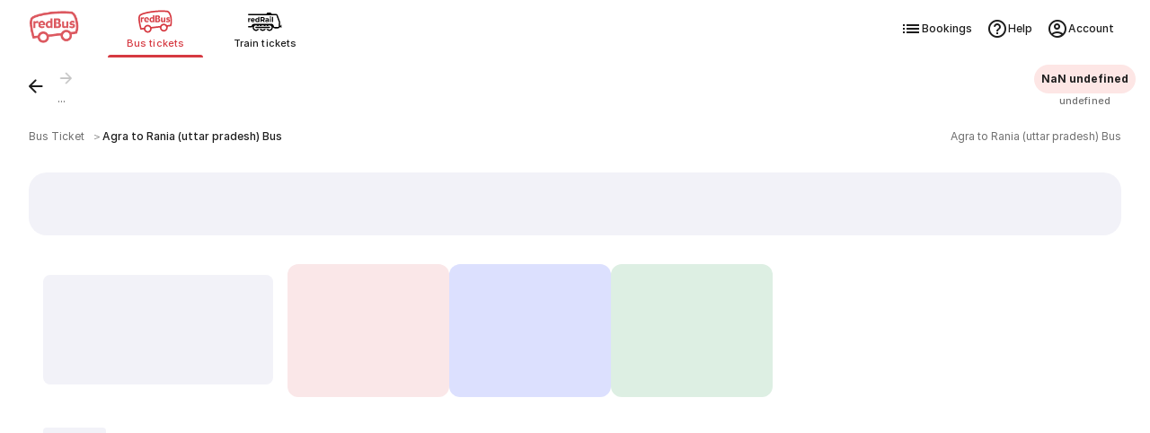

--- FILE ---
content_type: application/javascript; charset=UTF-8
request_url: https://www.redbus.in/rpwassets/public/scripts/indSearch~runtime.b111a885beb6863d1aaf.bundle.js
body_size: 3187
content:
(()=>{"use strict";var e,a,d,f,c={},r={};function t(e){var a=r[e];if(void 0!==a)return a.exports;var d=r[e]={exports:{}};return c[e](d,d.exports,t),d.exports}t.m=c,e=[],t.O=(a,d,f,c)=>{if(!d){var r=1/0;for(i=0;i<e.length;i++){for(var[d,f,c]=e[i],b=!0,n=0;n<d.length;n++)(!1&c||r>=c)&&Object.keys(t.O).every(e=>t.O[e](d[n]))?d.splice(n--,1):(b=!1,c<r&&(r=c));if(b){e.splice(i--,1);var o=f();void 0!==o&&(a=o)}}return a}c=c||0;for(var i=e.length;i>0&&e[i-1][2]>c;i--)e[i]=e[i-1];e[i]=[d,f,c]},t.n=e=>{var a=e&&e.__esModule?()=>e.default:()=>e;return t.d(a,{a}),a},d=Object.getPrototypeOf?e=>Object.getPrototypeOf(e):e=>e.__proto__,t.t=function(e,f){if(1&f&&(e=this(e)),8&f)return e;if("object"==typeof e&&e){if(4&f&&e.__esModule)return e;if(16&f&&"function"==typeof e.then)return e}var c=Object.create(null);t.r(c);var r={};a=a||[null,d({}),d([]),d(d)];for(var b=2&f&&e;"object"==typeof b&&!~a.indexOf(b);b=d(b))Object.getOwnPropertyNames(b).forEach(a=>r[a]=()=>e[a]);return r.default=()=>e,t.d(c,r),c},t.d=(e,a)=>{for(var d in a)t.o(a,d)&&!t.o(e,d)&&Object.defineProperty(e,d,{enumerable:!0,get:a[d]})},t.f={},t.e=e=>Promise.all(Object.keys(t.f).reduce((a,d)=>(t.f[d](e,a),a),[])),t.u=e=>"scripts/"+({103:"modify-search-ind",113:"account-settings",373:"price-breakup",454:"free-bus-change-card",539:"women-funnel",635:"InsuranceWidgetPopup",896:"lmb-inline-filter",1175:"concession-popup",1353:"sea-filter-sea",1647:"all-filter-desktop",1761:"maxseatalert",1792:"otherPolicies",2030:"restStop",2189:"date-picker",2521:"women-funnel-switch",2564:"srp-offer-card",2808:"fc-interstitial-card",2813:"all-filter-mweb",2911:"alternate-route-suggestion",3145:"amenitiesCollapsed",3465:"oops-info",3619:"alternate-date-suggestion",3709:"busImagesGallery",3819:"sign-in",4195:"roundtrip-seat-error",4233:"filter-ind",4361:"wft-popup",4379:"pvb-carousel",4421:"collapsesBpDpList",4424:"explore-buses",4677:"offers-coupon-section",4681:"group-search",4844:"srp-oops-ind",5104:"citySequencing",5165:"language-list",5406:"infinite-scroller",5702:"viewAllBusImages",6072:"suggestion-list",6330:"alternate-suggestions",6445:"ratingreview",6515:"mweb-top-filter",6737:"bpDpList",6870:"whyBookThisBus",6931:"packages-card",6937:"primo-wednesday-card",6942:"reddeal-info",7223:"tr-filter-wrap",7226:"RtcOptions",7520:"tabs",7563:"tripRewardInfoTripStatus",7973:"ratingAndReviewsCollapsed",7997:"DoubleBookingPopup",8201:"tour-package-banner",8213:"lang-nudge-ind",8498:"maxseat-alert",8511:"whyBookThisBusExpanded",9232:"trip-reward-operator-filter-trips",9432:"primo-banner",9515:"cancelReschedulePolicy",9594:"amenitiesExpanded",9761:"seat-legends"}[e]||e)+"."+{103:"44252343",113:"e6e2c20a",323:"c68a3f94",373:"cbe61181",454:"1ad6479b",539:"b22f25e3",635:"7397de72",794:"0f44cd24",896:"2d1d8ff1",1139:"8e2cf3a4",1175:"faf87c6f",1353:"d96481d6",1647:"256e7fee",1695:"68139d83",1761:"a687bb37",1792:"0fd5913b",2030:"99873ee0",2189:"b96164d4",2195:"280e5b21",2217:"df12adae",2226:"c1db9b05",2347:"15845095",2405:"e40711ed",2521:"da4120ef",2564:"7e3ad045",2742:"522d7f25",2784:"48d9f4aa",2808:"5f9f9cb0",2813:"cd06fe91",2887:"d532c3f3",2911:"f8898332",2958:"897a953e",3145:"738fb442",3192:"830ebb7f",3227:"d2bf1d63",3321:"6d9d8936",3465:"77d59970",3501:"e46d36a0",3619:"4daac464",3662:"ef4feaa2",3709:"00572c61",3819:"6304a6d0",4195:"62e081a3",4233:"29e441a5",4361:"1cd95fce",4379:"827d4d97",4418:"dcdfeb73",4421:"9eec7c4f",4424:"4d699216",4552:"050dbd66",4677:"d7712107",4681:"f948ab40",4844:"831a7fad",4902:"b1f67da1",5104:"fcd2b53d",5165:"e3805d2a",5287:"d9ecbc3b",5392:"bd4da373",5406:"dcfce595",5702:"36c521b6",5913:"80c3f4f1",5916:"d89bb940",5923:"3ac51dfe",6072:"0dfff984",6330:"fd0fbc76",6445:"fffb3640",6476:"0b2688a0",6515:"640db68c",6737:"b21b13b1",6798:"f2ea1353",6868:"91a7e6cd",6870:"b74da7c2",6931:"1935faf6",6937:"c12bc95c",6942:"fa139337",6963:"897d9257",7072:"f489dbd0",7223:"a5d407a8",7226:"580dbaaa",7496:"fcc133f6",7520:"0d72716d",7563:"07ec7d7e",7907:"7ebeac89",7973:"657638f9",7997:"0714ce2a",8134:"faedefb4",8201:"5395bb06",8213:"e7cef88a",8498:"c722fb58",8508:"6af46367",8511:"c74a2d32",8556:"19be2e8b",8653:"c968f68e",8906:"287a80fe",9232:"8461382c",9432:"34dbafd0",9515:"e56ad894",9594:"9450ad01",9761:"fe086f14"}[e]+".bundle.js",t.miniCssF=e=>"styles/"+{103:"cfd98ca9ebc08f265ffc",113:"b4778ca021112e5d1920",454:"29f589ade57c0a1d28b2",539:"45807cdc874cac0857fb",635:"bff88668e9e6790f3fd0",794:"54573f8ab32e6bd2cc7c",896:"8af3f29569f03ffb2b5e",1175:"81dd84c053558172d52e",1647:"c6d0d9d4b6b6859dd89f",1761:"11d8407990dda13f9522",1792:"5517f7bbd0077dc00604",2030:"f686edfc54aeb8c585b6",2189:"1829b6ffa2a45543cae6",2217:"1258caca35db23da12d8",2226:"8f7d2d0071bf58370a39",2521:"2f918ed8d3d31fc39a3a",2742:"a733636ff92084f6f9e8",2784:"a1ac7c8cb5d851af4a30",2808:"f563748305cc10981dac",2813:"d55df41abf06470d8258",2911:"992c568eef4c7941aa27",2958:"ddb0690c109c9f55db59",3145:"21d48a16307d6151906b",3192:"0eb3cc9a526774f033a9",3465:"9ee2398ca3992cb41882",3501:"cca7b77b53debb12fa61",3619:"0cec4aca4b5d3bd693c1",3662:"6aaffa5ff43455a62689",3709:"c280058453150bf5a082",3819:"2986d3c142d14c16e3a9",4195:"11d8407990dda13f9522",4361:"9b475530ba846f9cf776",4421:"843349e5727a612cf47f",4424:"ba8f66a3d6315839dafd",4552:"fe635305d0c1a866f251",4677:"19e266265f94bd5c9aed",4681:"7ecd48913989ff13c520",4844:"831e1210349ec675a5fe",4902:"a1ac7c8cb5d851af4a30",5104:"f0646f2e9ddc7c3b30a4",5165:"07f96768636c64c115ad",5392:"baffa34fdd7d7457bdd3",5702:"88e95b6ce1e42953f0ad",5916:"17ab5e82f066e75c3215",5923:"f47e712a92a31b0c153f",6072:"5769240fa303d25d0d5c",6445:"83b6cda5d55302c1fce5",6515:"3abf4666ca168c88ab0a",6737:"f3a7536d356f1e6fc914",6868:"449275efdcd191f60b26",6870:"8fd37c255fc31feded9d",6931:"b54c0b4feacd44cdb583",6937:"a7400d9bb0766ed29f71",6942:"600c2f30334bf409f80d",6963:"5d2b62c79f64ec0d1623",7072:"e999609ae0fa3b795c18",7226:"8e3e9148e743f0cdad35",7496:"3f680633af276298ea93",7520:"c5f847e8751fd46b8312",7563:"74efb62f1f2e72f85435",7907:"0cdbed47b421c697f654",7973:"f453582a4750925d7a81",7997:"b9bbfe88232ae75d053f",8201:"178c1928a6868d6aeae2",8213:"be8d4f591faa7ede9322",8508:"ea20f200c48ea7d0ee19",8511:"2b6b2160168c0e4bdd05",8653:"d4e0608872af23e9cce4",8906:"74bae6e1ad9d1ebd5add",9232:"88de2e73505e81b9ce79",9432:"a85fece0956e9b5b89d2",9515:"3ceeb01f8aaa9bd6dd5f",9594:"963e7621128ec5ae7c91",9761:"8698e33742adbcd6daa5"}[e]+".css",t.o=(e,a)=>Object.prototype.hasOwnProperty.call(e,a),f={},t.l=(e,a,d,c)=>{if(f[e])f[e].push(a);else{var r,b;if(void 0!==d)for(var n=document.getElementsByTagName("script"),o=0;o<n.length;o++){var i=n[o];if(i.getAttribute("src")==e){r=i;break}}r||(b=!0,(r=document.createElement("script")).charset="utf-8",r.timeout=30,t.nc&&r.setAttribute("nonce",t.nc),r.src=e),f[e]=[a];var s=(a,d)=>{r.onerror=r.onload=null,clearTimeout(l);var c=f[e];if(delete f[e],r.parentNode&&r.parentNode.removeChild(r),c&&c.forEach(e=>e(d)),a)return a(d)},l=setTimeout(s.bind(null,void 0,{type:"timeout",target:r}),3e4);r.onerror=s.bind(null,r.onerror),r.onload=s.bind(null,r.onload),b&&document.head.appendChild(r)}},t.r=e=>{"undefined"!=typeof Symbol&&Symbol.toStringTag&&Object.defineProperty(e,Symbol.toStringTag,{value:"Module"}),Object.defineProperty(e,"__esModule",{value:!0})},t.j=7431,t.p="/rpwassets/public/",(()=>{if("undefined"!=typeof document){var e={7431:0};t.f.miniCss=(a,d)=>{e[a]?d.push(e[a]):0!==e[a]&&{103:1,113:1,454:1,539:1,635:1,794:1,896:1,1175:1,1647:1,1761:1,1792:1,2030:1,2189:1,2217:1,2226:1,2521:1,2742:1,2784:1,2808:1,2813:1,2911:1,2958:1,3145:1,3192:1,3465:1,3501:1,3619:1,3662:1,3709:1,3819:1,4195:1,4361:1,4421:1,4424:1,4552:1,4677:1,4681:1,4844:1,4902:1,5104:1,5165:1,5392:1,5702:1,5916:1,5923:1,6072:1,6445:1,6515:1,6737:1,6868:1,6870:1,6931:1,6937:1,6942:1,6963:1,7072:1,7226:1,7496:1,7520:1,7563:1,7907:1,7973:1,7997:1,8201:1,8213:1,8508:1,8511:1,8653:1,8906:1,9232:1,9432:1,9515:1,9594:1,9761:1}[a]&&d.push(e[a]=(e=>new Promise((a,d)=>{var f=t.miniCssF(e),c=t.p+f;if(((e,a)=>{for(var d=document.getElementsByTagName("link"),f=0;f<d.length;f++){var c=(t=d[f]).getAttribute("data-href")||t.getAttribute("href");if("stylesheet"===t.rel&&(c===e||c===a))return t}var r=document.getElementsByTagName("style");for(f=0;f<r.length;f++){var t;if((c=(t=r[f]).getAttribute("data-href"))===e||c===a)return t}})(f,c))return a();((e,a,d,f,c)=>{var r=document.createElement("link");r.rel="stylesheet",r.type="text/css",r.onerror=r.onload=d=>{if(r.onerror=r.onload=null,"load"===d.type)f();else{var t=d&&("load"===d.type?"missing":d.type),b=d&&d.target&&d.target.href||a,n=new Error("Loading CSS chunk "+e+" failed.\n("+b+")");n.code="CSS_CHUNK_LOAD_FAILED",n.type=t,n.request=b,r.parentNode&&r.parentNode.removeChild(r),c(n)}},r.href=a,document.head.appendChild(r)})(e,c,0,a,d)}))(a).then(()=>{e[a]=0},d=>{throw delete e[a],d}))}}})(),(()=>{var e={7431:0};t.f.j=(a,d)=>{var f=t.o(e,a)?e[a]:void 0;if(0!==f)if(f)d.push(f[2]);else if(/^(3501|4552|5392|5916|7431)$/.test(a))e[a]=0;else{var c=new Promise((d,c)=>f=e[a]=[d,c]);d.push(f[2]=c);var r=t.p+t.u(a),b=new Error;t.l(r,d=>{if(t.o(e,a)&&(0!==(f=e[a])&&(e[a]=void 0),f)){var c=d&&("load"===d.type?"missing":d.type),r=d&&d.target&&d.target.src;b.message="Loading chunk "+a+" failed.\n("+c+": "+r+")",b.name="ChunkLoadError",b.type=c,b.request=r,f[1](b)}},"chunk-"+a,a)}},t.O.j=a=>0===e[a];var a=(a,d)=>{var f,c,[r,b,n]=d,o=0;if(r.some(a=>0!==e[a])){for(f in b)t.o(b,f)&&(t.m[f]=b[f]);if(n)var i=n(t)}for(a&&a(d);o<r.length;o++)c=r[o],t.o(e,c)&&e[c]&&e[c][0](),e[c]=0;return t.O(i)},d=self.webpackChunk=self.webpackChunk||[];d.forEach(a.bind(null,0)),d.push=a.bind(null,d.push.bind(d))})()})();